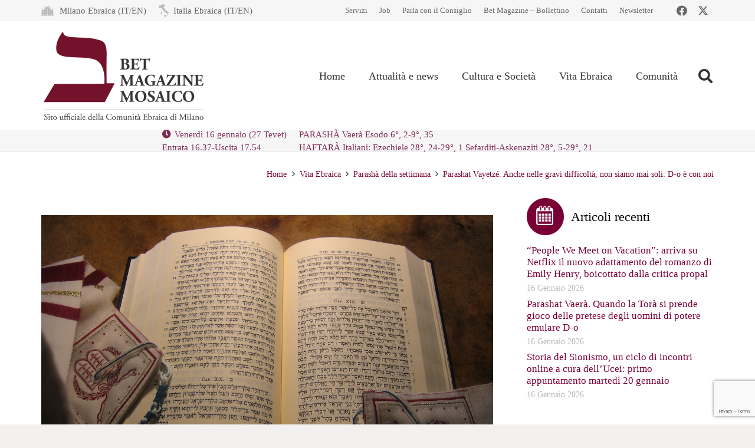

--- FILE ---
content_type: text/html; charset=utf-8
request_url: https://www.google.com/recaptcha/api2/anchor?ar=1&k=6LfYX8cUAAAAALOBOv84vkkasMl-vynBKHhL749Q&co=aHR0cHM6Ly93d3cubW9zYWljby1jZW0uaXQ6NDQz&hl=en&v=PoyoqOPhxBO7pBk68S4YbpHZ&size=invisible&anchor-ms=20000&execute-ms=30000&cb=ioiyhcdt6pfd
body_size: 48675
content:
<!DOCTYPE HTML><html dir="ltr" lang="en"><head><meta http-equiv="Content-Type" content="text/html; charset=UTF-8">
<meta http-equiv="X-UA-Compatible" content="IE=edge">
<title>reCAPTCHA</title>
<style type="text/css">
/* cyrillic-ext */
@font-face {
  font-family: 'Roboto';
  font-style: normal;
  font-weight: 400;
  font-stretch: 100%;
  src: url(//fonts.gstatic.com/s/roboto/v48/KFO7CnqEu92Fr1ME7kSn66aGLdTylUAMa3GUBHMdazTgWw.woff2) format('woff2');
  unicode-range: U+0460-052F, U+1C80-1C8A, U+20B4, U+2DE0-2DFF, U+A640-A69F, U+FE2E-FE2F;
}
/* cyrillic */
@font-face {
  font-family: 'Roboto';
  font-style: normal;
  font-weight: 400;
  font-stretch: 100%;
  src: url(//fonts.gstatic.com/s/roboto/v48/KFO7CnqEu92Fr1ME7kSn66aGLdTylUAMa3iUBHMdazTgWw.woff2) format('woff2');
  unicode-range: U+0301, U+0400-045F, U+0490-0491, U+04B0-04B1, U+2116;
}
/* greek-ext */
@font-face {
  font-family: 'Roboto';
  font-style: normal;
  font-weight: 400;
  font-stretch: 100%;
  src: url(//fonts.gstatic.com/s/roboto/v48/KFO7CnqEu92Fr1ME7kSn66aGLdTylUAMa3CUBHMdazTgWw.woff2) format('woff2');
  unicode-range: U+1F00-1FFF;
}
/* greek */
@font-face {
  font-family: 'Roboto';
  font-style: normal;
  font-weight: 400;
  font-stretch: 100%;
  src: url(//fonts.gstatic.com/s/roboto/v48/KFO7CnqEu92Fr1ME7kSn66aGLdTylUAMa3-UBHMdazTgWw.woff2) format('woff2');
  unicode-range: U+0370-0377, U+037A-037F, U+0384-038A, U+038C, U+038E-03A1, U+03A3-03FF;
}
/* math */
@font-face {
  font-family: 'Roboto';
  font-style: normal;
  font-weight: 400;
  font-stretch: 100%;
  src: url(//fonts.gstatic.com/s/roboto/v48/KFO7CnqEu92Fr1ME7kSn66aGLdTylUAMawCUBHMdazTgWw.woff2) format('woff2');
  unicode-range: U+0302-0303, U+0305, U+0307-0308, U+0310, U+0312, U+0315, U+031A, U+0326-0327, U+032C, U+032F-0330, U+0332-0333, U+0338, U+033A, U+0346, U+034D, U+0391-03A1, U+03A3-03A9, U+03B1-03C9, U+03D1, U+03D5-03D6, U+03F0-03F1, U+03F4-03F5, U+2016-2017, U+2034-2038, U+203C, U+2040, U+2043, U+2047, U+2050, U+2057, U+205F, U+2070-2071, U+2074-208E, U+2090-209C, U+20D0-20DC, U+20E1, U+20E5-20EF, U+2100-2112, U+2114-2115, U+2117-2121, U+2123-214F, U+2190, U+2192, U+2194-21AE, U+21B0-21E5, U+21F1-21F2, U+21F4-2211, U+2213-2214, U+2216-22FF, U+2308-230B, U+2310, U+2319, U+231C-2321, U+2336-237A, U+237C, U+2395, U+239B-23B7, U+23D0, U+23DC-23E1, U+2474-2475, U+25AF, U+25B3, U+25B7, U+25BD, U+25C1, U+25CA, U+25CC, U+25FB, U+266D-266F, U+27C0-27FF, U+2900-2AFF, U+2B0E-2B11, U+2B30-2B4C, U+2BFE, U+3030, U+FF5B, U+FF5D, U+1D400-1D7FF, U+1EE00-1EEFF;
}
/* symbols */
@font-face {
  font-family: 'Roboto';
  font-style: normal;
  font-weight: 400;
  font-stretch: 100%;
  src: url(//fonts.gstatic.com/s/roboto/v48/KFO7CnqEu92Fr1ME7kSn66aGLdTylUAMaxKUBHMdazTgWw.woff2) format('woff2');
  unicode-range: U+0001-000C, U+000E-001F, U+007F-009F, U+20DD-20E0, U+20E2-20E4, U+2150-218F, U+2190, U+2192, U+2194-2199, U+21AF, U+21E6-21F0, U+21F3, U+2218-2219, U+2299, U+22C4-22C6, U+2300-243F, U+2440-244A, U+2460-24FF, U+25A0-27BF, U+2800-28FF, U+2921-2922, U+2981, U+29BF, U+29EB, U+2B00-2BFF, U+4DC0-4DFF, U+FFF9-FFFB, U+10140-1018E, U+10190-1019C, U+101A0, U+101D0-101FD, U+102E0-102FB, U+10E60-10E7E, U+1D2C0-1D2D3, U+1D2E0-1D37F, U+1F000-1F0FF, U+1F100-1F1AD, U+1F1E6-1F1FF, U+1F30D-1F30F, U+1F315, U+1F31C, U+1F31E, U+1F320-1F32C, U+1F336, U+1F378, U+1F37D, U+1F382, U+1F393-1F39F, U+1F3A7-1F3A8, U+1F3AC-1F3AF, U+1F3C2, U+1F3C4-1F3C6, U+1F3CA-1F3CE, U+1F3D4-1F3E0, U+1F3ED, U+1F3F1-1F3F3, U+1F3F5-1F3F7, U+1F408, U+1F415, U+1F41F, U+1F426, U+1F43F, U+1F441-1F442, U+1F444, U+1F446-1F449, U+1F44C-1F44E, U+1F453, U+1F46A, U+1F47D, U+1F4A3, U+1F4B0, U+1F4B3, U+1F4B9, U+1F4BB, U+1F4BF, U+1F4C8-1F4CB, U+1F4D6, U+1F4DA, U+1F4DF, U+1F4E3-1F4E6, U+1F4EA-1F4ED, U+1F4F7, U+1F4F9-1F4FB, U+1F4FD-1F4FE, U+1F503, U+1F507-1F50B, U+1F50D, U+1F512-1F513, U+1F53E-1F54A, U+1F54F-1F5FA, U+1F610, U+1F650-1F67F, U+1F687, U+1F68D, U+1F691, U+1F694, U+1F698, U+1F6AD, U+1F6B2, U+1F6B9-1F6BA, U+1F6BC, U+1F6C6-1F6CF, U+1F6D3-1F6D7, U+1F6E0-1F6EA, U+1F6F0-1F6F3, U+1F6F7-1F6FC, U+1F700-1F7FF, U+1F800-1F80B, U+1F810-1F847, U+1F850-1F859, U+1F860-1F887, U+1F890-1F8AD, U+1F8B0-1F8BB, U+1F8C0-1F8C1, U+1F900-1F90B, U+1F93B, U+1F946, U+1F984, U+1F996, U+1F9E9, U+1FA00-1FA6F, U+1FA70-1FA7C, U+1FA80-1FA89, U+1FA8F-1FAC6, U+1FACE-1FADC, U+1FADF-1FAE9, U+1FAF0-1FAF8, U+1FB00-1FBFF;
}
/* vietnamese */
@font-face {
  font-family: 'Roboto';
  font-style: normal;
  font-weight: 400;
  font-stretch: 100%;
  src: url(//fonts.gstatic.com/s/roboto/v48/KFO7CnqEu92Fr1ME7kSn66aGLdTylUAMa3OUBHMdazTgWw.woff2) format('woff2');
  unicode-range: U+0102-0103, U+0110-0111, U+0128-0129, U+0168-0169, U+01A0-01A1, U+01AF-01B0, U+0300-0301, U+0303-0304, U+0308-0309, U+0323, U+0329, U+1EA0-1EF9, U+20AB;
}
/* latin-ext */
@font-face {
  font-family: 'Roboto';
  font-style: normal;
  font-weight: 400;
  font-stretch: 100%;
  src: url(//fonts.gstatic.com/s/roboto/v48/KFO7CnqEu92Fr1ME7kSn66aGLdTylUAMa3KUBHMdazTgWw.woff2) format('woff2');
  unicode-range: U+0100-02BA, U+02BD-02C5, U+02C7-02CC, U+02CE-02D7, U+02DD-02FF, U+0304, U+0308, U+0329, U+1D00-1DBF, U+1E00-1E9F, U+1EF2-1EFF, U+2020, U+20A0-20AB, U+20AD-20C0, U+2113, U+2C60-2C7F, U+A720-A7FF;
}
/* latin */
@font-face {
  font-family: 'Roboto';
  font-style: normal;
  font-weight: 400;
  font-stretch: 100%;
  src: url(//fonts.gstatic.com/s/roboto/v48/KFO7CnqEu92Fr1ME7kSn66aGLdTylUAMa3yUBHMdazQ.woff2) format('woff2');
  unicode-range: U+0000-00FF, U+0131, U+0152-0153, U+02BB-02BC, U+02C6, U+02DA, U+02DC, U+0304, U+0308, U+0329, U+2000-206F, U+20AC, U+2122, U+2191, U+2193, U+2212, U+2215, U+FEFF, U+FFFD;
}
/* cyrillic-ext */
@font-face {
  font-family: 'Roboto';
  font-style: normal;
  font-weight: 500;
  font-stretch: 100%;
  src: url(//fonts.gstatic.com/s/roboto/v48/KFO7CnqEu92Fr1ME7kSn66aGLdTylUAMa3GUBHMdazTgWw.woff2) format('woff2');
  unicode-range: U+0460-052F, U+1C80-1C8A, U+20B4, U+2DE0-2DFF, U+A640-A69F, U+FE2E-FE2F;
}
/* cyrillic */
@font-face {
  font-family: 'Roboto';
  font-style: normal;
  font-weight: 500;
  font-stretch: 100%;
  src: url(//fonts.gstatic.com/s/roboto/v48/KFO7CnqEu92Fr1ME7kSn66aGLdTylUAMa3iUBHMdazTgWw.woff2) format('woff2');
  unicode-range: U+0301, U+0400-045F, U+0490-0491, U+04B0-04B1, U+2116;
}
/* greek-ext */
@font-face {
  font-family: 'Roboto';
  font-style: normal;
  font-weight: 500;
  font-stretch: 100%;
  src: url(//fonts.gstatic.com/s/roboto/v48/KFO7CnqEu92Fr1ME7kSn66aGLdTylUAMa3CUBHMdazTgWw.woff2) format('woff2');
  unicode-range: U+1F00-1FFF;
}
/* greek */
@font-face {
  font-family: 'Roboto';
  font-style: normal;
  font-weight: 500;
  font-stretch: 100%;
  src: url(//fonts.gstatic.com/s/roboto/v48/KFO7CnqEu92Fr1ME7kSn66aGLdTylUAMa3-UBHMdazTgWw.woff2) format('woff2');
  unicode-range: U+0370-0377, U+037A-037F, U+0384-038A, U+038C, U+038E-03A1, U+03A3-03FF;
}
/* math */
@font-face {
  font-family: 'Roboto';
  font-style: normal;
  font-weight: 500;
  font-stretch: 100%;
  src: url(//fonts.gstatic.com/s/roboto/v48/KFO7CnqEu92Fr1ME7kSn66aGLdTylUAMawCUBHMdazTgWw.woff2) format('woff2');
  unicode-range: U+0302-0303, U+0305, U+0307-0308, U+0310, U+0312, U+0315, U+031A, U+0326-0327, U+032C, U+032F-0330, U+0332-0333, U+0338, U+033A, U+0346, U+034D, U+0391-03A1, U+03A3-03A9, U+03B1-03C9, U+03D1, U+03D5-03D6, U+03F0-03F1, U+03F4-03F5, U+2016-2017, U+2034-2038, U+203C, U+2040, U+2043, U+2047, U+2050, U+2057, U+205F, U+2070-2071, U+2074-208E, U+2090-209C, U+20D0-20DC, U+20E1, U+20E5-20EF, U+2100-2112, U+2114-2115, U+2117-2121, U+2123-214F, U+2190, U+2192, U+2194-21AE, U+21B0-21E5, U+21F1-21F2, U+21F4-2211, U+2213-2214, U+2216-22FF, U+2308-230B, U+2310, U+2319, U+231C-2321, U+2336-237A, U+237C, U+2395, U+239B-23B7, U+23D0, U+23DC-23E1, U+2474-2475, U+25AF, U+25B3, U+25B7, U+25BD, U+25C1, U+25CA, U+25CC, U+25FB, U+266D-266F, U+27C0-27FF, U+2900-2AFF, U+2B0E-2B11, U+2B30-2B4C, U+2BFE, U+3030, U+FF5B, U+FF5D, U+1D400-1D7FF, U+1EE00-1EEFF;
}
/* symbols */
@font-face {
  font-family: 'Roboto';
  font-style: normal;
  font-weight: 500;
  font-stretch: 100%;
  src: url(//fonts.gstatic.com/s/roboto/v48/KFO7CnqEu92Fr1ME7kSn66aGLdTylUAMaxKUBHMdazTgWw.woff2) format('woff2');
  unicode-range: U+0001-000C, U+000E-001F, U+007F-009F, U+20DD-20E0, U+20E2-20E4, U+2150-218F, U+2190, U+2192, U+2194-2199, U+21AF, U+21E6-21F0, U+21F3, U+2218-2219, U+2299, U+22C4-22C6, U+2300-243F, U+2440-244A, U+2460-24FF, U+25A0-27BF, U+2800-28FF, U+2921-2922, U+2981, U+29BF, U+29EB, U+2B00-2BFF, U+4DC0-4DFF, U+FFF9-FFFB, U+10140-1018E, U+10190-1019C, U+101A0, U+101D0-101FD, U+102E0-102FB, U+10E60-10E7E, U+1D2C0-1D2D3, U+1D2E0-1D37F, U+1F000-1F0FF, U+1F100-1F1AD, U+1F1E6-1F1FF, U+1F30D-1F30F, U+1F315, U+1F31C, U+1F31E, U+1F320-1F32C, U+1F336, U+1F378, U+1F37D, U+1F382, U+1F393-1F39F, U+1F3A7-1F3A8, U+1F3AC-1F3AF, U+1F3C2, U+1F3C4-1F3C6, U+1F3CA-1F3CE, U+1F3D4-1F3E0, U+1F3ED, U+1F3F1-1F3F3, U+1F3F5-1F3F7, U+1F408, U+1F415, U+1F41F, U+1F426, U+1F43F, U+1F441-1F442, U+1F444, U+1F446-1F449, U+1F44C-1F44E, U+1F453, U+1F46A, U+1F47D, U+1F4A3, U+1F4B0, U+1F4B3, U+1F4B9, U+1F4BB, U+1F4BF, U+1F4C8-1F4CB, U+1F4D6, U+1F4DA, U+1F4DF, U+1F4E3-1F4E6, U+1F4EA-1F4ED, U+1F4F7, U+1F4F9-1F4FB, U+1F4FD-1F4FE, U+1F503, U+1F507-1F50B, U+1F50D, U+1F512-1F513, U+1F53E-1F54A, U+1F54F-1F5FA, U+1F610, U+1F650-1F67F, U+1F687, U+1F68D, U+1F691, U+1F694, U+1F698, U+1F6AD, U+1F6B2, U+1F6B9-1F6BA, U+1F6BC, U+1F6C6-1F6CF, U+1F6D3-1F6D7, U+1F6E0-1F6EA, U+1F6F0-1F6F3, U+1F6F7-1F6FC, U+1F700-1F7FF, U+1F800-1F80B, U+1F810-1F847, U+1F850-1F859, U+1F860-1F887, U+1F890-1F8AD, U+1F8B0-1F8BB, U+1F8C0-1F8C1, U+1F900-1F90B, U+1F93B, U+1F946, U+1F984, U+1F996, U+1F9E9, U+1FA00-1FA6F, U+1FA70-1FA7C, U+1FA80-1FA89, U+1FA8F-1FAC6, U+1FACE-1FADC, U+1FADF-1FAE9, U+1FAF0-1FAF8, U+1FB00-1FBFF;
}
/* vietnamese */
@font-face {
  font-family: 'Roboto';
  font-style: normal;
  font-weight: 500;
  font-stretch: 100%;
  src: url(//fonts.gstatic.com/s/roboto/v48/KFO7CnqEu92Fr1ME7kSn66aGLdTylUAMa3OUBHMdazTgWw.woff2) format('woff2');
  unicode-range: U+0102-0103, U+0110-0111, U+0128-0129, U+0168-0169, U+01A0-01A1, U+01AF-01B0, U+0300-0301, U+0303-0304, U+0308-0309, U+0323, U+0329, U+1EA0-1EF9, U+20AB;
}
/* latin-ext */
@font-face {
  font-family: 'Roboto';
  font-style: normal;
  font-weight: 500;
  font-stretch: 100%;
  src: url(//fonts.gstatic.com/s/roboto/v48/KFO7CnqEu92Fr1ME7kSn66aGLdTylUAMa3KUBHMdazTgWw.woff2) format('woff2');
  unicode-range: U+0100-02BA, U+02BD-02C5, U+02C7-02CC, U+02CE-02D7, U+02DD-02FF, U+0304, U+0308, U+0329, U+1D00-1DBF, U+1E00-1E9F, U+1EF2-1EFF, U+2020, U+20A0-20AB, U+20AD-20C0, U+2113, U+2C60-2C7F, U+A720-A7FF;
}
/* latin */
@font-face {
  font-family: 'Roboto';
  font-style: normal;
  font-weight: 500;
  font-stretch: 100%;
  src: url(//fonts.gstatic.com/s/roboto/v48/KFO7CnqEu92Fr1ME7kSn66aGLdTylUAMa3yUBHMdazQ.woff2) format('woff2');
  unicode-range: U+0000-00FF, U+0131, U+0152-0153, U+02BB-02BC, U+02C6, U+02DA, U+02DC, U+0304, U+0308, U+0329, U+2000-206F, U+20AC, U+2122, U+2191, U+2193, U+2212, U+2215, U+FEFF, U+FFFD;
}
/* cyrillic-ext */
@font-face {
  font-family: 'Roboto';
  font-style: normal;
  font-weight: 900;
  font-stretch: 100%;
  src: url(//fonts.gstatic.com/s/roboto/v48/KFO7CnqEu92Fr1ME7kSn66aGLdTylUAMa3GUBHMdazTgWw.woff2) format('woff2');
  unicode-range: U+0460-052F, U+1C80-1C8A, U+20B4, U+2DE0-2DFF, U+A640-A69F, U+FE2E-FE2F;
}
/* cyrillic */
@font-face {
  font-family: 'Roboto';
  font-style: normal;
  font-weight: 900;
  font-stretch: 100%;
  src: url(//fonts.gstatic.com/s/roboto/v48/KFO7CnqEu92Fr1ME7kSn66aGLdTylUAMa3iUBHMdazTgWw.woff2) format('woff2');
  unicode-range: U+0301, U+0400-045F, U+0490-0491, U+04B0-04B1, U+2116;
}
/* greek-ext */
@font-face {
  font-family: 'Roboto';
  font-style: normal;
  font-weight: 900;
  font-stretch: 100%;
  src: url(//fonts.gstatic.com/s/roboto/v48/KFO7CnqEu92Fr1ME7kSn66aGLdTylUAMa3CUBHMdazTgWw.woff2) format('woff2');
  unicode-range: U+1F00-1FFF;
}
/* greek */
@font-face {
  font-family: 'Roboto';
  font-style: normal;
  font-weight: 900;
  font-stretch: 100%;
  src: url(//fonts.gstatic.com/s/roboto/v48/KFO7CnqEu92Fr1ME7kSn66aGLdTylUAMa3-UBHMdazTgWw.woff2) format('woff2');
  unicode-range: U+0370-0377, U+037A-037F, U+0384-038A, U+038C, U+038E-03A1, U+03A3-03FF;
}
/* math */
@font-face {
  font-family: 'Roboto';
  font-style: normal;
  font-weight: 900;
  font-stretch: 100%;
  src: url(//fonts.gstatic.com/s/roboto/v48/KFO7CnqEu92Fr1ME7kSn66aGLdTylUAMawCUBHMdazTgWw.woff2) format('woff2');
  unicode-range: U+0302-0303, U+0305, U+0307-0308, U+0310, U+0312, U+0315, U+031A, U+0326-0327, U+032C, U+032F-0330, U+0332-0333, U+0338, U+033A, U+0346, U+034D, U+0391-03A1, U+03A3-03A9, U+03B1-03C9, U+03D1, U+03D5-03D6, U+03F0-03F1, U+03F4-03F5, U+2016-2017, U+2034-2038, U+203C, U+2040, U+2043, U+2047, U+2050, U+2057, U+205F, U+2070-2071, U+2074-208E, U+2090-209C, U+20D0-20DC, U+20E1, U+20E5-20EF, U+2100-2112, U+2114-2115, U+2117-2121, U+2123-214F, U+2190, U+2192, U+2194-21AE, U+21B0-21E5, U+21F1-21F2, U+21F4-2211, U+2213-2214, U+2216-22FF, U+2308-230B, U+2310, U+2319, U+231C-2321, U+2336-237A, U+237C, U+2395, U+239B-23B7, U+23D0, U+23DC-23E1, U+2474-2475, U+25AF, U+25B3, U+25B7, U+25BD, U+25C1, U+25CA, U+25CC, U+25FB, U+266D-266F, U+27C0-27FF, U+2900-2AFF, U+2B0E-2B11, U+2B30-2B4C, U+2BFE, U+3030, U+FF5B, U+FF5D, U+1D400-1D7FF, U+1EE00-1EEFF;
}
/* symbols */
@font-face {
  font-family: 'Roboto';
  font-style: normal;
  font-weight: 900;
  font-stretch: 100%;
  src: url(//fonts.gstatic.com/s/roboto/v48/KFO7CnqEu92Fr1ME7kSn66aGLdTylUAMaxKUBHMdazTgWw.woff2) format('woff2');
  unicode-range: U+0001-000C, U+000E-001F, U+007F-009F, U+20DD-20E0, U+20E2-20E4, U+2150-218F, U+2190, U+2192, U+2194-2199, U+21AF, U+21E6-21F0, U+21F3, U+2218-2219, U+2299, U+22C4-22C6, U+2300-243F, U+2440-244A, U+2460-24FF, U+25A0-27BF, U+2800-28FF, U+2921-2922, U+2981, U+29BF, U+29EB, U+2B00-2BFF, U+4DC0-4DFF, U+FFF9-FFFB, U+10140-1018E, U+10190-1019C, U+101A0, U+101D0-101FD, U+102E0-102FB, U+10E60-10E7E, U+1D2C0-1D2D3, U+1D2E0-1D37F, U+1F000-1F0FF, U+1F100-1F1AD, U+1F1E6-1F1FF, U+1F30D-1F30F, U+1F315, U+1F31C, U+1F31E, U+1F320-1F32C, U+1F336, U+1F378, U+1F37D, U+1F382, U+1F393-1F39F, U+1F3A7-1F3A8, U+1F3AC-1F3AF, U+1F3C2, U+1F3C4-1F3C6, U+1F3CA-1F3CE, U+1F3D4-1F3E0, U+1F3ED, U+1F3F1-1F3F3, U+1F3F5-1F3F7, U+1F408, U+1F415, U+1F41F, U+1F426, U+1F43F, U+1F441-1F442, U+1F444, U+1F446-1F449, U+1F44C-1F44E, U+1F453, U+1F46A, U+1F47D, U+1F4A3, U+1F4B0, U+1F4B3, U+1F4B9, U+1F4BB, U+1F4BF, U+1F4C8-1F4CB, U+1F4D6, U+1F4DA, U+1F4DF, U+1F4E3-1F4E6, U+1F4EA-1F4ED, U+1F4F7, U+1F4F9-1F4FB, U+1F4FD-1F4FE, U+1F503, U+1F507-1F50B, U+1F50D, U+1F512-1F513, U+1F53E-1F54A, U+1F54F-1F5FA, U+1F610, U+1F650-1F67F, U+1F687, U+1F68D, U+1F691, U+1F694, U+1F698, U+1F6AD, U+1F6B2, U+1F6B9-1F6BA, U+1F6BC, U+1F6C6-1F6CF, U+1F6D3-1F6D7, U+1F6E0-1F6EA, U+1F6F0-1F6F3, U+1F6F7-1F6FC, U+1F700-1F7FF, U+1F800-1F80B, U+1F810-1F847, U+1F850-1F859, U+1F860-1F887, U+1F890-1F8AD, U+1F8B0-1F8BB, U+1F8C0-1F8C1, U+1F900-1F90B, U+1F93B, U+1F946, U+1F984, U+1F996, U+1F9E9, U+1FA00-1FA6F, U+1FA70-1FA7C, U+1FA80-1FA89, U+1FA8F-1FAC6, U+1FACE-1FADC, U+1FADF-1FAE9, U+1FAF0-1FAF8, U+1FB00-1FBFF;
}
/* vietnamese */
@font-face {
  font-family: 'Roboto';
  font-style: normal;
  font-weight: 900;
  font-stretch: 100%;
  src: url(//fonts.gstatic.com/s/roboto/v48/KFO7CnqEu92Fr1ME7kSn66aGLdTylUAMa3OUBHMdazTgWw.woff2) format('woff2');
  unicode-range: U+0102-0103, U+0110-0111, U+0128-0129, U+0168-0169, U+01A0-01A1, U+01AF-01B0, U+0300-0301, U+0303-0304, U+0308-0309, U+0323, U+0329, U+1EA0-1EF9, U+20AB;
}
/* latin-ext */
@font-face {
  font-family: 'Roboto';
  font-style: normal;
  font-weight: 900;
  font-stretch: 100%;
  src: url(//fonts.gstatic.com/s/roboto/v48/KFO7CnqEu92Fr1ME7kSn66aGLdTylUAMa3KUBHMdazTgWw.woff2) format('woff2');
  unicode-range: U+0100-02BA, U+02BD-02C5, U+02C7-02CC, U+02CE-02D7, U+02DD-02FF, U+0304, U+0308, U+0329, U+1D00-1DBF, U+1E00-1E9F, U+1EF2-1EFF, U+2020, U+20A0-20AB, U+20AD-20C0, U+2113, U+2C60-2C7F, U+A720-A7FF;
}
/* latin */
@font-face {
  font-family: 'Roboto';
  font-style: normal;
  font-weight: 900;
  font-stretch: 100%;
  src: url(//fonts.gstatic.com/s/roboto/v48/KFO7CnqEu92Fr1ME7kSn66aGLdTylUAMa3yUBHMdazQ.woff2) format('woff2');
  unicode-range: U+0000-00FF, U+0131, U+0152-0153, U+02BB-02BC, U+02C6, U+02DA, U+02DC, U+0304, U+0308, U+0329, U+2000-206F, U+20AC, U+2122, U+2191, U+2193, U+2212, U+2215, U+FEFF, U+FFFD;
}

</style>
<link rel="stylesheet" type="text/css" href="https://www.gstatic.com/recaptcha/releases/PoyoqOPhxBO7pBk68S4YbpHZ/styles__ltr.css">
<script nonce="8IvhbwQeCYy0wB4jgeA4uw" type="text/javascript">window['__recaptcha_api'] = 'https://www.google.com/recaptcha/api2/';</script>
<script type="text/javascript" src="https://www.gstatic.com/recaptcha/releases/PoyoqOPhxBO7pBk68S4YbpHZ/recaptcha__en.js" nonce="8IvhbwQeCYy0wB4jgeA4uw">
      
    </script></head>
<body><div id="rc-anchor-alert" class="rc-anchor-alert"></div>
<input type="hidden" id="recaptcha-token" value="[base64]">
<script type="text/javascript" nonce="8IvhbwQeCYy0wB4jgeA4uw">
      recaptcha.anchor.Main.init("[\x22ainput\x22,[\x22bgdata\x22,\x22\x22,\[base64]/[base64]/[base64]/KE4oMTI0LHYsdi5HKSxMWihsLHYpKTpOKDEyNCx2LGwpLFYpLHYpLFQpKSxGKDE3MSx2KX0scjc9ZnVuY3Rpb24obCl7cmV0dXJuIGx9LEM9ZnVuY3Rpb24obCxWLHYpe04odixsLFYpLFZbYWtdPTI3OTZ9LG49ZnVuY3Rpb24obCxWKXtWLlg9KChWLlg/[base64]/[base64]/[base64]/[base64]/[base64]/[base64]/[base64]/[base64]/[base64]/[base64]/[base64]\\u003d\x22,\[base64]\x22,\x22wrfCqsO2w6vCg8KQw6PCjMK5T1jDucOdwqHDgMO7DHczw5ZdHBZTH8O7LMOOZ8K/wq1Yw51PBR4Gw5HDmV9uwpwzw6XClQAFwpvCk8OrwrnCqBxHbixHYj7Cm8OADBoTwrxWTcOHw7hXSMOHEcKgw7DDtB/Dg8ORw6vCjihpworDrz3CjsK1a8KSw4XChCR3w5ttEMOsw5VEPFvCuUVNbcOWwpvDhcOSw4zCpiFkwrgzFRHDuQHCvHrDhsOCUhUtw7DDqMO6w7/DqMKUwr/CkcOlJQLCvMKDw6LDjmYFwoDCi2HDn8Ome8KHwrLCqcKQZz/DlXnCucKyMMKcwrzCqGx4w6LCs8Odw7NrD8KFJV/[base64]/Dp3cqV8KGUAfCqsO1CVBiPk3Dk8OKwqvCrhoUXsOEw4DCtzFvC0nDqwDDm28rwrNTMsKRw7XClcKLCQYYw5LCowLCpAN0wrExw4LCuloAfhctwqzCgMK4E8K4EjfChX7DjsKowq3Dtn5LbcKUdXzDrC7CqcO9wpZgWD/[base64]/CqcK4QgrDvcOOwqbCvS03XsO+ZcORw64zd8Onw5vCtB0Sw5DChsOOBi3DrRzCn8Knw5XDnjnDmFUscsKuKC7DgW7CqsOaw7wUfcKIYhsmScKWw63ChyLDmcKMGMOUw6PDs8Kfwoscdi/CoGDDvz4Rw4dLwq7DgMKfw7PCpcK+w5zDjBh+TsKkZ0QJblrDqV0cwoXDtXbClFLCi8OGwpByw4k7CMKGdMOnaMK8w7lcaA7DnsKVw6FLSMOcWQDCusKLwp7DoMOmczrCpjQ5RMK7w6nCqnfCv3zCvSvCssKNF8Oww4t2FcOkaAAiMMOXw7vDk8KGwoZmc3/[base64]/CnMOIw7V0KsOyXsOwOwZwC2IfXcKVw6NGwrJEwps0w6A5w4d2w7E2w4DDqMOwKgNrwqdLTQjDiMKpGsKrw53CncKgF8OvPg/DuRXCksKRVgLCu8KUwp7CuMOvPcKPLsKzCsKueSzDh8KCZjodwpZ0MMOnw4EEwqHDn8KoMBhCw783HsKTUsKLJw7DkULDicKHHsO1Q8OaRcKGYlFpw6UYwpU5w552VMO3w5vCj1/DlsKOw5XCusK9w7DCi8KHwq/[base64]/wrTDkMKQw5LDg8KwwoPCixrCgRHDqEZvJnDDoj/[base64]/[base64]/CvMOqPcKAWVrCnlQTbMKNwppBw7hdwo/CmsORwrvCq8KwIMKHQjnDt8OgwpfCjWRLwp4ec8KDw456T8O9HHDDunjCrQA/IcKDQWLDlMK4wpzCsRXDlADCncKDbkNnwrjCsgzChEDCqhBsaMKHG8ORfG3CpMKOwqjCusO5ZAzDhDY8CcKXSMOuwopzwq/[base64]/DjcOnFcKObsO4bMKmLMKkw4bDllkEw7sJwp06w5zDl3vDux3CkArDmWHDnwDChWo6Vmo0wrLCnj/Dn8O8DxEQDCjDtMKBRiTCtj3DuC/DpsOIw4rDlcOMJVvCl0wswo8twqV/wrBKw796acKxUXdUGg/ChsKGw6VRw6AAMcOMwoJJw7DDgF/[base64]/DgAPCssOOw4pvJTLDknZZwrlQw4shaHvDrcOswqxXIm/ClcKXTjHDhUE7wqLDhBLCrknDuDsFwq7Dnz/CuQc5IEh1w7TCvgrCtMK4LgVIeMOrAgXCvsO9w4nCtRTCj8KyAEt7w44VwrsRcnXCgXDDtMKWw4slw4/DlwjDghokw6HDkQgeDHYyw5lzwrLDhsK2w5osw4JqWcO+THgWLQRkQlTCm8Oyw6IVwqhmw7/DhMOPa8KibcKmE3zCrmHDscOWPwA6T2VTw7tkQW7DjMK8fMKwwqPDr1fCk8KDw4bClcKNwo7DhS/[base64]/[base64]/DijF/[base64]/Cr8O3w6EoY8OjejY3ecOWw5rCpcOtw7bChEdcw6BAw47CmW4jayl3w5LDgTrCg0pOTz4JaQ9Dw6fCjgB1CFFPVMK7wrsAw7LCjsKJW8OowpEbGMKjScOTQlEhwrbCvRLDtMK6wqjDmHTDpQ/CsDEUfjAXeUoYV8K2wrRKwqhffTwIwqDCpQ5Cw7PCp21pwooxB0jChU49w4fCiMO7w6JCDHLCn2vDsMKIT8Kpwq3CnDo+OMKwwrLDrMKrHUsmwpDCnsOXTcOKw5/DiQ/DpmgQS8KNwpDDlMOIXsKWwoBbw4EKLH/CqcK2HUN+AjzCr0XDnsKlw7/Cq8OGw4jCl8OAZMOGwqvDlTzDrSDDnXAywrrDr8OnaMKnDcKMN0YNwpUbwoEIWxvDijRMw6bCiXTCu1Btw4XDiCLDnAF4wrrDon4zw7kRw7fDgUrCsj0pwoTCmWVNH3F0X2HDiTEtJcOkXFPCrMOgWMO3wq1+F8Osw5fCpcO2w5HCsk/Crnc+PBIYBWchw4DDg2pGWi7CmHEewozCqsO6wqxMKcO9w4bDlkB2XcKEHizCoXTCm1hswpvCscKICD4dw6zDojXCgcOzPMKow7AVwp0/w74aXcOdEcK5w4jDnMKrDmpZw7rDhcOZw4IhKMO8w4fCqivCvsO0w5w0w7fDoMKuwo3CusKfw43DhcKWwpdpw4jDl8ODZn0wbcKAwr/CjsOGw4wFfBVtwrk8bELCuwbDiMO9w7rCgMO8XcKGZi3Dmiw0w44lw7B9wo7CjD3DsMOwYDfCun/[base64]/asOlS3ctNCTCk37Cqj0fSQACADnDrcK3woouw4rDg8KTw6ZSwq7DqcKRbQNpwrnDpAvCtC9qWsO/[base64]/ChMKpAsOdNTjCi8KjNMKew7xvAsOfw7HDtS5swrM3PSwEwpXCs2XCjMOFw67DtcKtHVpqw6nDtMOYworDuXvDpyl0wpAuacOPMsOawoXCs8KcwrnChHXCscO6a8O6KsOVwpDDvHpXZFV1RMKtKsK/H8KzwoXCmsOQw4Miw79vw7HCsTcAwonCoEfDjz/CsBHCoHgHw7nDn8KQHcKdwoBJS0Y8wofCpsOQLXXCu0ZWwoE+w7djLsK9Y0Iyb8OrLX3DqixgwqwjwqfDvcKzVcKkOcOwwqlkwqjCpcKBa8O1WcKUe8O6PBsuw4TCp8K7Kh/[base64]/Dn8KqZcO0w7fCsB3Dj8KWKhIiWcOeahMsZsOOHCnCiSonL8Khw7jDqMKsdnnCt23DrsOzw53CiMKHQsOxw4PCuF/DocK+w51Qw4IZFxLDkyoUwrx8wpNLI0Atw6DCkMK0HMOfVFrDnHktwoTDtsKbw5zDoR9Nw6nDmcKmfcKQfDFGQB7CpVcNbcOqwoHDrlM+GAJnRynDhUnCsjAkwrUQE3rCoyTDh0ZeMMO+w4HDglzDuMO/UShLw6VkIWZEw77CisOWw6Akwr0Yw7xHw7zCqRYWVVvCjVMBYMKSGcKlwo7DoDzCmy/CpCV9fcKCwqQzKmHCmsOWwr7CjDPCi8Oyw6/[base64]/w7nCpMKydinCj8OracOqesKJacOqEMKRKsOYwp/CtQ5BwplSQcOpDsKTw4pzw7wLdMOSRMKAR8Koc8Ktw6Imf1rCt1vCrsOawqnDssObQsKnw7/DsMKKw753IcK8LcO4wrM+wpFZw7dzwqhQwo7DnMO3w7jDtW8gXcKtB8Ksw4AIwqbDu8K9w541WSJVw4DDqRt7WBnDn3w6O8ObwrgzwqjDmklPwqPCvzDCiMO/[base64]/Dh8K+w71bbEMow5zCmgXCvcKaw44fesKeasK4wpLDlyjDisO5wo9ywq0fOMKtw54KVsOKw5PCn8KVw5DCrUTDisOBwowRwrAXwoowRsOrw6hYwovCpw1+LWDDsMOnw5k9UDk0w7PDmz/CncKMw7Isw4bDizvChAlgD23DqFPDskwfK2bDsCLCkMKTwqTCrsKNw70mbcOId8Ojw4TDuTbCsXbDmU/DogDCuVvCl8O/wqB7wq5Cw4JITB/Dk8O6wqXDsMKBw7XCnmHCnsKFw4cTZjEawoB6w50ZbV7Cv8O6wqZ3w4x8LUvDsMKbOsOgWH5/[base64]/Dt8OyBEDCocK8N8KwMcORw6/DqlhcKcK5wprDvMKdO8O/wrtPw7fCiws+w6g1dsKwwqjCj8OwBsO3WnnCk08MdHhGTCDCiTTCmcKzJ3Y7wrzDmFBHwqDDicKqw7bCvsOVLFfCoSbDhw/[base64]/ZGjCl1LDk3/CocKedcOgw7PCgMOMDcKlchnCgMOQwowmw4woRcKmwqfDgAbDqsKXNV8OwoU5w6jDjAXDijXCkQktwoV8JynCq8OdwqrDicKjEsO0w6fCjnnDpRJVPgLChjR3bVgiw4LChsOCFcOnw74ow6jDn2DCgMOwQVzCn8OVw5XCvHcow5dbwqLCv2/DrsOEwqwAwrpyJwPDggfCmMKYw6ccw6nChcODwoLCh8KeFCgCwp3DijJ+Iy3Cg8KzCcOkHsKUwr9abMKqJ8Kfwo8mMABjAVxnw5vCtyLCnlwdUMOnRkPCkcKrJ0/Cs8KYOMOtw41xCUDCgjFDdzvDhGBBwqNLwrPDikA3w4w8BMK/Q1AvB8OKw4sVwpdZVRdtJ8Oxw5AQSMKYVMK0UcOcThjCvsOlw496w7nDkcOEw4/DqsOfSX3DoMKVLsOyBMKGDWHDuC/DqcO+w7/CrsO3woFIwq7DosKZw4nCvsOiel5IFMK5wqN6w5bDhVpSZCPDmVMIRsOGw6XDsMOGw74cdsK+CMO3QMKZwrfCoCdDP8OswpbCr1nDoMKQc3kzw77DpFAMQMOfVhrDrMOgwpoaw5EWwpvDu0JowqrDu8K0w6HDpFMxwrPDsMOULl5uwr/[base64]/AD0ewqrDiMOHaX1GGcK8w7U1wrnDjz/DrDvDkcKmwpUaRBlQVy89w5VQw5gDwrVCw7x0aXhWEG/CmicMw5k/[base64]/woXCksKOR8KIOF7DqxnChsKyTcKkPMOLR8Oiwoorw7zDjkouw6E3S8Oiw7HDhsOwRT48w43Dm8OAcsKSLHk4wp0zLsOAwowsNsKtN8O1wocQw6LCiV41IcOxHMKLN0nDpMONXsKHw4bDslMaPEJsOmoQBAMew6zDuA1fSsO0wo/Dt8Ovw5LDsMO0P8Onw4XDjcKzw4LDmyBLW8Oacy3DpcOQw5gOw43DpsOGPMKGIznDkAHCvkRBw7rChcKzw6BFZUF+YcObJmTDrMOcwpfDuWZJJMOjZhnDtn5tw5rCnMK6TxDDrnFew6/[base64]/EcK9KsOHOD16Tm4AwrJLwqXCkcKPOTktIcKIwqrDgsOCHsO0woHDoMKwFFvDg357w4gvX1Fpw55/w7zDocKoVcK4SHoIasKew40Ba0BkRGPDisO2w7kRw43DlzvDgQ1FeHp8wqN/wq/DosOew5kzwpfDrjXClMOlbMOPw7PDkcO+dAzDtxfDiMK7wqgnQgAYw44OwoFpwpvCs0HDriMDfsOFUQoBwrPCjDnCvcK0I8KrC8KqR8Kaw5HDlMKyw6I8TGphw6jCs8OLw7XDv8O9wrQTbMKWC8Omw7B/wpvChV/CusKBw6/Cm1rDiHE9MC/DlcKIw5cXw5TDhRvCisO5fcOQNsKJw6nDtMOFw7BRwpzDuBLCh8Kowq/DlV7DgsO+bMOBS8O3Uk3CgsK4RsKKI2JqwqVjw4HDvlDCjsOBwrF9wqwOZnJvwr3CvsO3w6TDi8OswpHDisOaw5o6woVSAsKPV8KVw4XCvMKhwqXDosKLwo4+w5/DjS9jPWwqRsOjw7o2w6vCllnDkD/Dj8ONwrjDkhLClcOnwppnw4rDgTHDqT0VwqEJEMK6QcKiflXCt8O+wrgUeMK6UBNvNsKYwpRJw5PCvHLDlsOIw6IPEVYiw6c5fWxRw6lKcsOjElTDgcK0cWHCjcOJJcKTYEbCsT/ChMKmw5rCjcKiUCZxw4ECw4h3JgZ+J8OtTcKCw7bCmcOSC0fDqsOXwrw/wokbw6J7wrvDqsKxWsO6wpnDsnPDnDTCpMK0OcO9DTZRwrfDocKhwqPCoy5Owr/CjsKMw6wRNcOhCMO0PcOHWgFpFsOOw4bCjl45YMOGXncfdh/CpzLDmMKSEERNw6LDk3t6wrpbOyzCoxtqworCvgPCslMNWUFKwq/[base64]/Dom1wWjHCu8K/KcOdwpjCgsOwwqUFwo3CrcK0PinDrcKLIkfCgsKMfi/Coy3CvMObOxDCniDDj8Kow6tge8OLf8KGM8KKMwPDhMO4YsOMP8K6bMKXwr3ClsKjdTNTwp7ClcOIK23CssKCPcKHJcKxwpBMwotvXcKnw6HDj8OGQ8ObHC/CnmjDvMODwpANwqd6w7Z7wpDCrnPCrG3CkwHDtTvDoMOzCMOnwr/CmcK1wrvDoMOzwq3DilA4A8OeVUnDrh4bw5DCnnN3w4A/Hw3CmUjChFrCi8KeYMOsBsOaR8OMZQF/MXM1wpR/O8K1w57CiV8Gw64Ew6jDusKcf8KVw4QIw4DDnBHCqGI/[base64]/[base64]/CikxNw5PDhsKuwrh7U8KkwpPCnFs8wqTCsMKIwoRUw4TCplo2AcONfnvDjMK1N8KIw54ow69uLXXDgcOZAQPCs3EUwpc+S8OywpHDvDvClMKywplVw7bDnTEcwqQKw77DkSrDhmXDh8KhwrvCnyHDpsKLw53CqcKHwqYxw7PDticUU0FAwrpgQcKMWsOkPMO1wrZUag/CmCDDlwHDt8OWGl3DqMOjwqDCtiIaw4DCusOrGyDCu1xXX8KkaAbDtGQ9MXJhAMOPInk5YA/Dq2fDsw3DncKJw6fCs8OSdcOdO1fDh8KqQmZFAcKFw7RnFl/[base64]/ChsKtbMKlw41Aw7EPRsO5HBPDqMOzBcOYOSfCoH4VFEJ5Z0jDukA9LzLDg8KeFQk/w7B5wpUzUU8eFMOEwqTChnLDgsOaRi/DvMKbc05LwpNiwpk3Y8KIVMKiwpUHwprDqsO6w4Bdw7tvwo8GMxrDgUrDvMKXfUdbw4TCjgvDn8K4wooTc8OHwo7ChiIgZsKhfFHCuMOEDsOLwr4kw5FPw61Kw7UsZsOXbBs3wow3wp7CvMOaF1Vpw4DDp3M9AsKjw77CrMO2w5gtYj3CqcKRSMOYPT/DgyvDjV/ClsKdEmvDnwHCqX7Di8KOwpHCiGYVDEc5cjcNIMK5e8KQw7/Cr2bDg3YKw4bCsj9HOXjDogXDl8OHw7bCm2kFb8Ohwqwqw7xswqbDhcKBw7kHGcOgIioxw4Vjw4fCh8KneDYMfAobwoF3wpIZw4LCp3DCqsK0wpMSf8KVwq/DnhLCiQnDv8KieDrDjSlrOTrDssKMYxp8RSPDpMKAdExFFMOfw5JiRcOdw57CjUvDt0siwqZMMX89w5ABdkTDs1LCuzbDrsOnw4HCsBRqAnbCrlo1w6TCk8K6XHhYNH/DtkVWW8Orwo/DnhzDt13CocOmw63CpRvCn2vCosOEwrjDicKqZ8O1woVMD2RdbTTDkgPDp1Jfw57Cu8OfWwAwM8OZwpDCsBnCvChnwpfDlHZhXsOMAkvCrSzCicOYAcO6OjvDqcK/a8KTE8KMw7LDk3EYKQDDm2MOwr0kwpbCtMKCHsKzC8OOa8OQw7HDtMOmwpVhw48qw7/DuHbCrhgVW3Rkw4Q0wofClQpZbWIyZRBlwq4+cFxUKsO7w5HChAbCvisFC8OAw5t+wp0owo/DvsOnwrMjLk7DhMKlCXDCvVkSw5dMwpDDnMKtQ8KewrV8wrjCoWx1LcOFw4fDjmfDhzfDoMK8w7EQwodyMgxgwoXDssOnw7vDrEwpworDucKQwoF8cn9qwr7DkRPCkRlJw5jCjRvClTVEw6nCmT/Cln0nw5jCoRfDv8OWNsK3dsKAwrHDijfClsOOHsO4f1xvwoTDk0DCgsOzwrTDucKlRcOywo7DrFlhSsKuw4vDn8OcdsKTw77DsMOcB8KMw6pjw5JUMRRCbMKMEMKTwooowqMEwqRwajJkDlnDrj7Dk8Kqwow8w4kMwp/[base64]/ClcO6woEFwoDDl8KSZF5XY8OcYirCvDPCrcKtSR0NLG/DnMO3AwUoTz8UwqAtwqbDiGHCk8OLB8OnOH3DsMOABRjDisKBGRUzw5XCmm3DjcOCwpLDs8KJwokpw5LDr8OQPS/DuE3DjEhbwoIowrzDgTZCw6vCvSbCiDEdw4/Dtx8XLMOLw73CkSPDrBFDwr0pw6vCt8KWw4MZE30sMsK3HcKFDcOSwqJQw6jCnsKrwoMnDwE9HsKSCg5TO35twq/[base64]/ChX/DmMKeRcKyw4rCmMKAP8Onw7HCmyZKwqtTH8Kyw4sCwpdNwojDrsKTL8KswppEw4sHAg3DjcO2w5zDugEFw5TDv8KKFMObwoQRw5rDg3LDosO3w5TCqsK0cjnCkRDCi8Oyw6g6w7HDpMKYwqBRw79sB2PComHCql3Cm8OoFsO2w6QQMw/DscOEwqRSEA7DjcKPw4DChCXCm8Omw4fDjMOFVT50T8KMDg7CqsOdw5ERL8KGw6FLwq85w7PCusOeMXrCt8KDVDcSQMOIw612eHMxMULChX3DgXROwqZQwqBpCzkaFsOUwoZ5CwfCjRfDp0QPw4pdVRHDisO0HEjCuMKzcFbDrMKxw5JOUEdRa0E9JQXDm8OJw5HCuF/CksOqSMOHwoI9wpopWMOwwo5mw4zCtcKGE8Knw5pmwp53S8KUFcOrw7QbDcKbFMOzwpEJwp4oVnJZWEwEVsKOwozCij3CqmBjUWTDuMKiwpPDiMOuw63ChMKnBxgNw4UVBsOYLmfDj8KMw4JPw6DCmMOmFcO/[base64]/Di1pVwpVHwq7DvBsuFcKJCRgzwpAyacKDwpjDimjCuHnDmCXCrMONwpHDlsK/W8OccVpcw7NMZ3w7csOmbHfCvMKFWMKxwpZCAjfDtGJ4QX/ChcKsw6MjT8OPTC5Rw4obwqYVwrJGw4PCkjLClcKwOx8YU8OGdsOQXsKaXWR8wo7DvU4lw78+bgrCsMO7wpkYWw9Tw7I/wp/CpsK5IsKsLH83cVfCnsKZD8OVXcOEfFEqAULDhcKYTsOzw7jDqTDDmFMPekzDnBc/QXQaw6HDkhnDizPDinnCicK/wrfCicKxQMKgecOywpNIcHFGI8KXw5zCvMKyVMOWBWlQMsO7w7RBw7PDjGN2wqrDu8OiwpwBwq90w5XCj3XCn3jDhh/CtcKjZMKWCgt0wo/CmV7Dkw1uem/CnT/Dr8Ojw73DtMOzfjlRwrzCm8KfV2HCrMOnw59Tw5lhe8KHC8OZKcKCwpVNTcOcw5J3wo/DoEgOBzZCJ8OZw6l8KsOaZTAPD34AD8KkK8O/w7caw7onwol1VMO9KcKuCcOHfXrCjD5vw4lAw6TCksKReBVOcMKXwq8sI0TDqXTCrDnDtD9Ydi/CsAcqW8KmMMKqTUrDhsK3wqTCtHzDlcK1w5BlcmVxwpxtw73CojFQw6PDgXomfDnDp8KWLSVew59VwqALw5bCuhc5wozDvMKhYS4+HQNUw5dfwp/[base64]/[base64]/CkX/CtyjDuAsUwoMrc8OxwoDDlcK3w6nDjgLDuQYpN8KpXTsZw6zDh8K8c8Oyw7t5w6dvwqvDvFDDmMOyLMO5V15IwohBw44zS30ywrV4w6TCshs3w7V2XcOLw5nDr8K+wp4vQcOBTwJtw5EoRcO6w53Dig7DmG0/[base64]/DtDBiQXgnwrXCmcOgU0RuLyfCtMOFwoEtMTMSXVbCuMOMw57DscKLw6TCvRHDr8OBw4HDikl2woDDhMOSwpvCtMK9Q3zDgMOHwrFsw6A2wrvDmsOkw6x6w6ltEQBHDsOKHS/Dsy/CusOoe8OdGMKZw7nDm8OkLMOPw5N0BMOrSn/CryU9wpIlRsOVQ8KqbXoow4cPMsKuLzPCksKhDEnDlMKhPsKidzPDmQJDBh7DgirDvURuFsOCR3Zlw5vDmSHCscOFwo5bw6ROwo7Dh8O2w6dSd0rDpMOmwoLDtkDDqsKHfMKHw4fDt0XCo0bDlsOPwo/DsiBVQcKnInvCjhvDtMOuw6vCsw4LaEvCknbCrMOmCsKtw57DlwzCmVnCuC5qw5bCk8KSWn/ChT1lORLDgsOvCMKrF1XDhj/DkMOZAMKFMMOhw7/[base64]/DoMKiw5gFIcKFCzFWw5E1ZsKqw6zCti0vwrPDi2IXwoobwrPDrMKkwrnCrsKvw7TCmFd0w5jCpRklJgLCtMKzw5MmPx5RDWzDliTDpWwiwpNywr3CjHUNwrTDsDXDvFrDkcKlbQjDoEXDuhQ7VwrCp8KzRmpsw7jCuH7DihLDnX16w4PCksOww7/Dmz5bw7QvSsOxKcOxw4bDnMOoSsK/UsOJwo7Ct8OlK8O+fMOrBMOowo3CmcKYw4YQwq/DiDoxw4p9wrs8w4IdwpTChDDDhB3CiMOgwrfCnWw/wpfCu8OcPzc7wqvDgGTCkCLDrGjDrnJkwpUNwrEhw5YsHgpvG3BaMcOsIsO3wpQTwofCi21oDhFlw5jDsMOcKcOYHGVfwrrCt8K3w4bDhMO/wqsrw6zCl8OPPcK9w7rChsOlcEsOw5XCiUrCumbCoQvCmR7CtzHCoX8LeU0qwooDwrLDlFV4wo3Du8OrwpDDicKlw6Q/woo7R8OCwpRTAWYDw4AlNMONwq9Pw5U+ICMRw6pXJhDChMK+ZAQPwoPCow7DpMKRwqfCnsKdwojCnMK+GcKPe8KXwpcrdQBBNH/[base64]/w6FPEMOqMcOIGj/Dj8OCGTbCji/[base64]/DtlUuEsKIw6nCu20VKcO9S8K1wo/Cj0N+GhzDhMKVIjnCnRAmNcKGw6HCnsKYS23CuWbDjsK+McKuXnjDmMKYKMOhwqTCoRFmw6nCvcKaOsKOeMOpwp3CsDVXHxzDiAjCnxN7w60Mw5bCusKaKcKqZ8KCwq1hCElrwo3ChMKqw6bCvsOPwrMOagVLHMKVdMO0wpdeYAYkwoRRw4bDscOIw7gxwpjDlilhwq/CollIwpfDucOJImvDkcOwwpR8w7XDpnbCpEzDjsKHw6FUwojCgGLDjMOow74lesOiciPDtMK7w54dIcKyfMKEwrpDwqoIGcObw4xLw7UYEDrCsTtXwoVmdzfCqSxsNCjCkxDCkmYtwooJw6/[base64]/Do2jDo1o8wozCnsOpAMOxPVPDogl4w6VywrPDusKPfljCjXh7TsO5wp/DsMOXZcOMw6jCh0TDrQsTWsKAdGVRTcKJW8KWwrspw7cjwrPCssKmw4zCmlkUw6zCsFZtYMOnwrwyUsK+YlgpR8KVw7vDgcO1wo7Cm17CksOtwqXDoWXDjWvDgifCjsKMEkPDqCLCslfCrRtbwqorwpdgwq3CizY/wrXDoiZRw5LCpjHDiQ3CiUXDqcKcw59qw5/DrMKONA3CoXfDhyB/ESnDvsOyw6vCuMKhMcOew7wfwovCmjgDw77DpyR/RcOVw7TCisKfR8K4wr48w5/DssOhRMOCw67ClDDChcOhBntOVDJyw4DCrUHCjcKpwqcsw4LClsO/wqLCtMKsw4cJPDhvwpYLwqxWXAUJHsKNLFPCvjZWUMOVw7g6w6hZwqfCmQbCvMKeL1nDucKvwqR+w7kEJsOzwoHCkSZwF8K8wpFYKFvCjg8yw6/DpCTDqMKnKsKLWsKYGsOow5AQwrvDpMOgBsOYwqLCosOpcyZrwqIpw7rDp8OpSsOswoY9wpXDgcKtwpoZQFHCvsKhVcOUEsOeRGN5w7tVeV0KwrTCncKDwoFnSsKAOMOTIMKVwo3CpG3DjDcgw4fDuMOSwozDqh/DmDQww7ETG33CqXZ+YMOlw7ZQwqHDv8KtbiAwLcOmLcO2wrrDsMK9w63Cr8OSJDzChsKSX8KRwrLCrSHCjMKRXHlIwqJPwqnDgcKAwrwcUsKIegnDlcK6w5bDtAXDicOJM8OhwrdfbTkaEAxYOSdVwpbDtsK0ewt5wqLDkGsxw4deTMK3wpvDncOEwo/[base64]/ChEfDucKwAMK4aVsWwqfCgk8owrIuwqIDwpfCmHbDnsK8PsKmw4AeaDoKDcOlGMKoLEjCsWZFw48ZYStHwq7CpsKkTVDCu3PCncK1KXXDl8KqQBRlRcK8w5DCuztTwobDk8KFw5zCk1olTMOjTBMdejIEw782W1lTUsKdw4BSDkBOV2/DucO+w6zCm8KEw6h0WzRxwo3CngrClgbDi8O3w78kCsORQWhBw61uOsOJwqgOAcKkw7E4wrTDhXzChMOfD8O+dcKbOsKiJcKeS8Oewpg+OSrDrHHDoixXwpt3wqIFLUgYMsKFM8OhOcOXMsOMTcONwo/CuXnCusK8wp0zUMOAGsKZwoUvBMKTXcO6wp3CqAIbwo8wEiHDv8KGOsOcHsOQw7NBw4HCtsKmDxgYJMKocsOGJcKWAiJSCMK3w5DDkTnDusOqwpt9McKPZlYaR8KVwpTCpsOsEcOkwp8MVMO9w7YHI3/[base64]/DicOfwoDDmBY8YCY/FnnClsOpUcOzYhYKw4xTAMOiw59WJsOcF8OWw4lKNXlbwrrCg8OaemnCq8OFw7lcwpfDm8KXw67CoF/[base64]/CssK+w6praznCk8KdTcKwJcKyfQ1oOgBHCDTCv8ODw7TCqAzDmsOzwrh1QMK9wpFGS8KMUMOAEsKnG0nDvxLDl8KwMk/DucKsE2YlCcKqcxQfU8OlHznDqMK4w4kTw7HCl8K2wrgXwoMswpfDvSHDjGfDtMKsFcKEMDvCtMK5GEPCk8KRJsOEw6knw6R7d2sow68iIR/Cn8KXw7zDmHd3woRJasKjHcORBsKQwo4eMVNuw7bDjsKNHsOhw5rCrsOFQRNTY8ORw7bDrMKPwq3Cv8KmCnXCi8O8w5nClmfDtQHDkQ0jcS3CmsOPwowlA8K6w6FeIMOiW8OAw4MhUSnCpTvCll/DpU/[base64]/fXDCpG7CjAsMbMKqw4vDq8KdIy3DvQ5UwqfDj8OBwo9sMVTDnMKyWMKoBMOWwrR5PD/[base64]/DslVcwqFiwp3DgMKaw4/[base64]/FgPDiyHDj3xPw5bDlCoHwoV1w6DDu2zCqXNFVEHCiG4LwpfDmE7CpsODU17CvmFowq0halfChMOtwq11w6fCsjsWLy0swq0pecOCGV/ClMOmw783acOAQMK3w48jwpVzwqVew4TCrcKvcifCgDDCvMOicMKzwqU/wrfCjcOXw5vCjQnCgVzCnmAVGcK3w6kzwpgywpABVMOcBMO+woHDjsKsAD/[base64]/aCjCvDZkw6MOQ8OywrnCpTDDmcKWdE/ClsKPwpPCmcKPKcOzw4rDr8Ohw5/Cl2LCrEYXwq/CkMO+wrscw70cw6fCrsO4w5gwU8OiHMOZR8O6w6HCt3lAak4Hw4/[base64]/CocKpPmx6XsObw6x9FE49wrx3EjPDpXJ6B8OWw5Y/w6ZQeMO7K8K7WBBuw7PCvyEKVyt/AcKgw6suLMKKw5rDpgcsw7/CjMOsw7ZOw4R4w47Cp8Kfwp7CjcOHOTHDs8KEw5YZwpgCwp4iwrR5OcOKY8Oow5VKw78ABFrCiD/Cs8K+bcOtThAKwpQxesKdcDrCojgJacK6IcKJZcOSUsOqw6zCqcOgwq3CisO/JMOIfMOOw6vCgwA7wqrDty/DtcKTY1HChHIrN8O/RsOowo3CoCciZcKoDcOxwolMDsOQegEhdyDCkQovwrTDusKGw4hZwoITFEJiIBXDgk/DpMKZw488HEgDwqnDgz3DglxcRSQab8OTwphQABVUW8OYw6nDhsOxbcKKw4dnJhQPL8Ozw5slRcK0w7bClsKPHsOnAHN1wpLDqSjClcOhJnvCnMO9ZTIkw47CjCLDk2XDiG4OwpZswpoMw7BkwrjChgfCvCnDlAx0w5MFw4xWw6fDkcKTwqTCvcO/BVnDv8O4QDgYw6V6wpljwodvw6sNB0paw5TDrsOEw6PClMKGwp5pbgxcwrRZW3vCrcOlwpfCgcKpwo4iw48vL1cXCAhVR1BTw41ewoTDmsKFwpDCmVXDnMK6w77ChnNjw602w6lJw5LDlwbDsMKEw6LCtMOpw6LCpxskTcK/TsKZw7R/[base64]/[base64]/DgSxoJAg9w7TCosOxfCd5wpzCpsKlw5rCqcKZAy7DqcOAexLCjmnDhGbDq8K9w63CoCopwqs9CQJePMKZLzbDgls9fDDDg8KRwq/DscKeYnzDsMOKw4QnCcKww6DDncOKwrrCtMK7XsO+wpcQw4NIwr/DhcKww6HCu8K1wpfDn8OTwqbDhEE9BBjDkMOdSsKPO051wq5swqbCvMKxw7jDjz7CssOCwp7CiQ11dmgpDg/[base64]/[base64]/wrfCvcO5wpIOIcKFw6orDwLDiygJHFvCpARtS8KhAcOwEjEpw7FJwrvCs8O9WcKsw7rDq8OmYMK1f8OWUMKUwp3DtlTCv0UTZEwkwpXCqsOsI8Kxw5/DmMKxZ3VCQxlGZ8OkSX3DsMOIBljDh2QzUsKrwozDhsO+wr1Jd8O+UMKHwotLwq8OOgnDvsONw7TCqcKaSh0Mw5k5w5jCq8K6bcKvAcOwScKvYsKPJ1o2w6YRBCNkOxbChR9Zw4LDlHpAwrk9SD5efcOoPsKmwoRyL8KWAj89wpUlMsOJwpx3NcOjwohkwpwyGg/CtMOow55abMKhwq9XU8OyHzvCgkDClW3ChzTCuS3Ciy1IcsOhVsOhw40ePhgVNsKBwpvCthskW8KLw4VkXcK3KMOTwpcswqc6wqU3w5rDj2TCusOgasKuPcOxFg3Dn8KHwpxrO0LDnVxkw6wOw67DvXUVw6g6HEN+dl3CkAMbGsOSE8K+w7crTsOmw7zDg8OZwoQ0Ng/CpsKKw43DgMK3WMKgJAB5A3cLwoI8w5Qqw4htwrTCpz/Co8Kww7gxwrRUD8OKcSnCrjZewpbCksOjw5fCrS3ChB88fcK5VsKuD8OPT8KVIGHCmwsoGS4AUDvDiQkBw5HCicOqUsOkw68wOMKbIMKnKsOAdUppHCEePHLDplIjw6N8w4/CnAZ8YcKCworDoMODO8Osw6F2C1MrNMOvwojCqhPDuynDlsK2ZEgRw74cwoNlVcK/ehbCpsO7w7fCuQXCo1tmw6PCjlrCjwbCsBVpwp/Dl8O9w6MswqkKI8Kma33CqcKiIcOswp/Dhy0Zwp3DjsK6EjsyAsOhJkwOUsKHS0PDg8OXw7XDunpSGxcHw4jCpsOlw4RIwpHDsU/Cowpfw6vCvCtgwqkEYgslSGvDnMK1wpXCjcOsw788EATDtC1Aw481LcKIY8Knw4zCrQQXeQvClHnCqEEWw6QAw6TDtyBIRGReF8K7w5pdw4VBwq0SwqfDiz/CuRPCv8KUwqHDhQkga8KVwqDDkA19Z8Ocw47DssK9wrHDriHClVdbW8ODGMO0CMKtwonCiMOfIgZuw6XCk8OgY0McNsKeFiXCiE4zwqlFd0BuR8OPaXLDjVzCscKyCMOVfwfCikALbsKzesOTw43CsUE1ScOPwp/CrcKrw7jDjGVDw5dWCsO7w4k0EX7DkTNRPGxewp0HwooYYcOtOj94dsK3dnrDvlc5V8OXw7wxwqfCh8OAasKCw5/[base64]/[base64]/w4vDsShEwq1yThXCkRovw5UwEhnDoMKlworDp8OawrjDgRBfw4nDosOSDMOSw68Dw6EXJMOgw51pCcO0w5/CvAvDjsOJw6/CjScMEsKpw5hANT7DvsKTLEzCmcOjOAosLBrDmkPCqXNpw7taVsKJTMOHwqfClsKvX3LDusOcwq/DicKyw4ZDw6BVc8K3wpPCm8KFw6bCgkvCt8OeJylddF7DgsOLwq0kNxoXwqzDu1ltHcKvw7AbccKqXU/ChhvCi0DDsn8YLWvDqsOiw65iZ8KhFBbCnMKUK19ow4HDkMOXwqfDrEvDpUoKw6N2dMK6IsKWfDg2wqPCmx7CgsO1Jn/DpE9BwrDDoMKCw58OOMOAX0LCr8KYbELCiUlPd8OgKMKdwq/DhcK/O8KZPMOlHmdowp7ChcKSwrvDmcKBL2LDjsOBw5wiY8KqwqXDjcKww58LDxfCtcOJChYaClbDvsO5wo3CjsKYHxUcdsKPRsOSwrMlwqsnUkfCvMOjw6oAwrzCr0fDjT7Cr8KtXMOtQyM+XcOuwohmw6/Cg2/DvsK2TcORVD/DtMKORsOrw4oCVB8YLHgwQMOKf3nDrMOKa8Oww5DDmcOqDMKGw51lwpLCoMK+w4U8w44WPcO1IXVQw4d5b8Kww4Jcwpkbwp3Du8KnwqTCuQLCtMKSV8OcGHZjeWBYX8KLacOSw5IJw6zCv8OVwrbCq8KHwo/Cq0xxRhkWQS1gWwNhw5bCocOYF8KHewDCo2nDosOKwqrCujLDvcKow55vI0bCmw9kw5JHBMOXw7YdwpRpKG/[base64]/YcKqwqRJwqxzw7TCqFcpwo9qQwHDocOobcOMICrDuh1tJVHDqUPCjMO/dsOxOmU6dXPCpsOAwonDonrDhycxwqrCtRfCkcKSw7DDvsOYFsOHw5nDqcK4aT00OsKTw6XDt19Swq/Do1jCssKgKlrDo0BNS0Q9w4TCrU7Co8KYwpvDmEJSwoh2w6snw7Q3XHnCkyzDv8OCwpzDvcKBbsO5WXZmPRPDlMKXQjLDm0VQwo7Crm8Rw40ROwdtUisPwo3CtMK3fAMIwoTDkXtUw6gfwofCo8Odex/DmsKwwofCvjTDkwMEw47Ck8KCEsK1wpnCicONw5dfwpJWc8OHDcKiMsOFwp3Cl8Kiw7HDgRTCnDDDqsOFXcKLw63Cj8KJbcK/wqk5HmHDhTvDvDZOw6zCkEwhw4vDlMKUGcOwRsOdMB7DjXLCmMOsFcOPwqp6w5fCrMKww5LDqhIGBcOPDgLCinTCklbCg2vDvlEewqcBE8KFw5HDh8KRwp12fG/Ck11ZOXrDkcOmccK+UDQEw7sUQsO3K8OMwpHCiMO4CBDDhcKywojDqHRXwr/[base64]/[base64]/DnW8Fbz1EEsK/[base64]/LX3ClMKEFmF7w5AfH3TDnHXCh8K/fsKgWMONfMOhw67CkRDCqknCp8OewrhBw7hlZ8KkwpjCllzDm1TDqAjDvUfDp3fCrVzDnn40GFLCuhZaRElFD8O3OQXCgMOLw6TDh8KUw4AXw4E6wq/CsGrCnmFkccK4NgopVQDCj8OOKh3DucOkworDoTJ6PlrCjMKUwrpCbMKOw4QJwqQnfsOtakgICsOEw7lJbWJEwpkxbsOVwocBwqFCMcOTRhTDicOHw4cDw6/CgMOTLsKQwrdQDcKkVFnDn1zCo0PCj0hVwpEgBwJDZgDDmAcbM8O1wpBaw6PClMOfwrnCt0UdIcO7dsOlf1ZiBcKpw6IMwqvDrRgUwrItwqFuwrTCpEx2CRtsHcKnwpPDn2/Cp8K5wr7DnzTDr1PDr0USw6XCmQ\\u003d\\u003d\x22],null,[\x22conf\x22,null,\x226LfYX8cUAAAAALOBOv84vkkasMl-vynBKHhL749Q\x22,0,null,null,null,0,[21,125,63,73,95,87,41,43,42,83,102,105,109,121],[1017145,623],0,null,null,null,null,0,null,0,null,700,1,null,0,\[base64]/76lBhnEnQkZnOKMAhk\\u003d\x22,0,0,null,null,1,null,0,1,null,null,null,0],\x22https://www.mosaico-cem.it:443\x22,null,[3,1,1],null,null,null,1,3600,[\x22https://www.google.com/intl/en/policies/privacy/\x22,\x22https://www.google.com/intl/en/policies/terms/\x22],\x22eoL6g0DLPH2SN0pcS/gAvIndEShxH0qloBoiu2dFxsk\\u003d\x22,1,0,null,1,1768716603985,0,0,[229,56,255,91],null,[150,82],\x22RC-I5EiaDqVDosUTA\x22,null,null,null,null,null,\x220dAFcWeA4RAlgtxSsF-pjgZPKZ3_T3AXvrdmy7ey74xzHXOhOB5vDaSSFMKrKS9F9mQiMlgRJ00sp4tk5ZZqN1bAi4v1OsXOjasg\x22,1768799403830]");
    </script></body></html>